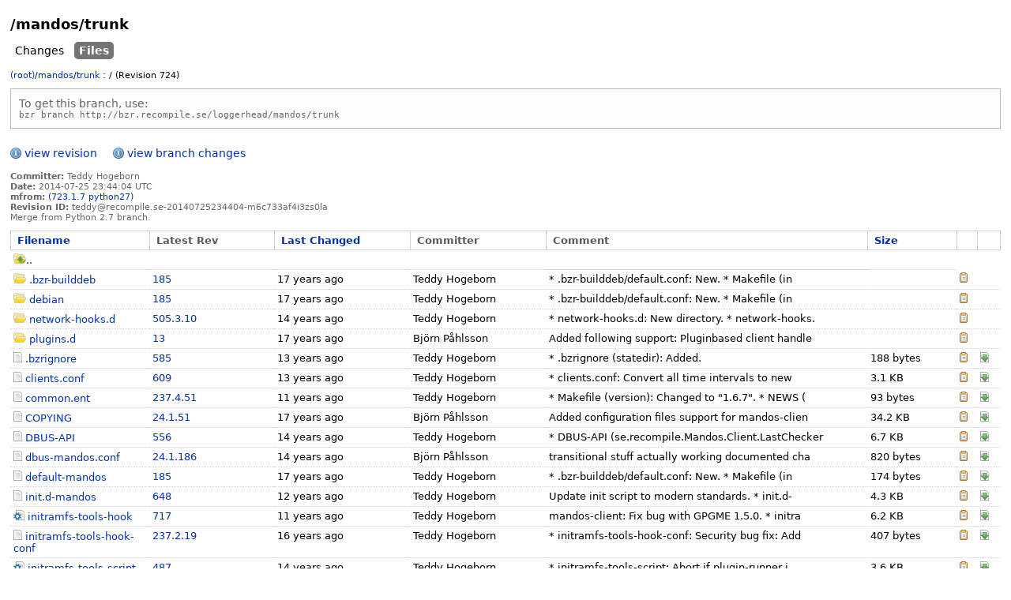

--- FILE ---
content_type: text/html
request_url: https://bzr.recompile.se/loggerhead/mandos/trunk/files/724
body_size: 50794
content:
<!DOCTYPE html PUBLIC "-//W3C//DTD XHTML 1.0 Transitional//EN" "http://www.w3.org/TR/xhtml1/DTD/xhtml1-transitional.dtd">
<html xmlns="http://www.w3.org/1999/xhtml">
<head>
<meta content="text/html; charset=utf-8" http-equiv="Content-Type" />
<meta name="generator" content="&lt;function generator_string at 0x7fccc8e2dda0&gt;" />
<title>/mandos/trunk : files for revision 724</title>
<link rel="stylesheet" href="/loggerhead/static/css/global.css" />
<link rel="shortcut icon" href="/loggerhead/static/images/favicon.png" />

<script type="text/javascript">
var global_path = '/loggerhead/mandos/trunk/';
var collapsed_icon_path = '/loggerhead/static/images/treeCollapsed.png';
var expanded_icon_path = '/loggerhead/static/images/treeExpanded.png';
</script>
<script type="text/javascript" src="/loggerhead/static/javascript/jquery.min.js"></script>
<script type="text/javascript" src="/loggerhead/static/javascript/custom.js"></script>

<link rel="stylesheet" type="text/css" media="all" href="/loggerhead/static/css/files.css"/>

</head>
<body class="public">
<!-- Loggerhead Content Area -->



<h1 class="branch-name">
/mandos/trunk
</h1>

<ul id="menuTabs">


<li><a href="/loggerhead/mandos/trunk/changes" title="Changes">Changes</a></li>
<li><a href="/loggerhead/mandos/trunk/files" title="Files" id="on">Files</a></li>

</ul>


<div id="loggerheadCont">
<div id="search_terms"></div>

<div id="breadcrumbs">


<span class="breadcrumb">
<a href="/loggerhead/">(root)</a><span>/</span><a href="/loggerhead/mandos">mandos</a><span>/</span><a href="/loggerhead/mandos/trunk">trunk</a>
</span>

<span>: <span class="breadcrumb">
/
</span> (Revision 724)</span>
</div>

<div>
<div id="branch-info">
To get this branch, use: <br/>
<code>bzr branch
http://bzr.recompile.se/loggerhead/mandos/trunk</code>
</div>


<p>
<ul id="submenuTabs">
<li id="first">
<a href="/loggerhead/mandos/trunk/revision/724?start_revid=724">view revision</a>
</li>
<li id="last">
<a href="/loggerhead/mandos/trunk/changes/724?start_revid=724">view branch changes</a>
</li>
</ul>
<div class="infoContainer">
<div id="infTxt">
<ul>
<li class="committer">
<strong>Committer:</strong>
<span>Teddy Hogeborn</span>
</li>

<li class="timer">
<strong>Date:</strong>
<span>2014-07-25 23:44:04 UTC</span>
</li>
<li class="mfrom">
<strong>mfrom:</strong>
<span>
<a title="Merged From 723.1.7" href="/loggerhead/mandos/trunk/revision/723.1.7">(723.1.7 python27)</a>
</span>
</li>


<li class="revid">
<strong>Revision ID:</strong>
<span>teddy@recompile.se-20140725234404-m6c733af4i3zs0la</span>
</li>
</ul>


<div class="clear"><!-- --></div>

<div class="information">Merge from Python 2.7 branch.</div>
</div>

<div class="clear"><!-- --></div>
</div>

<table id="logentries">
<tr class="logheader">
<th class="datecell"><a href="/loggerhead/mandos/trunk/files/724?sort=filename">Filename</a></th>
<th class="timedate">Latest Rev</th>
<th class="datecell"><a href="/loggerhead/mandos/trunk/files/724?sort=date">Last Changed</a></th>
<th class="datecell">Committer</th>
<th class="summarycell">Comment</th>
<th class="timedate"><a href="/loggerhead/mandos/trunk/files/724?sort=size">Size</a></th>
<th class="expandcell"></th>
<th class="expandcell"></th>
</tr>

<tr class="blueRow0">
<td class="summcell" colspan="6">
<a href="/mandos"><img src="/loggerhead/static/images/ico_folder_up.gif" />..</a></td>
</tr>
<!-- Show this if it's a directory -->

<tr class="blueRoweven">
<td class="date"><a href="/loggerhead/mandos/trunk/files/724/.bzr-builddeb">
<img src="/loggerhead/static/images/ico_folder.gif" title="Go to .bzr-builddeb" />
</a>
<a class="link" href="/loggerhead/mandos/trunk/files/724/.bzr-builddeb">.bzr-builddeb</a>
</td>
<td class="date"><a href="/loggerhead/mandos/trunk/revision/185" title="Show revision 185">185</a>
</td>
<td class="date">17 years ago</td>
<td class="date">Teddy Hogeborn</td>
<td class="autcell">* .bzr-builddeb/default.conf: New.

* Makefile (in</td>
<td class="timedate2"></td><!-- not showing sizes of folders -->
<td class="expcell"><a href="/loggerhead/mandos/trunk/changes?filter_path=.bzr-builddeb" title="Show revision 185">
<img alt="Diff" src="/loggerhead/static/images/ico_planilla.gif" />
</a>
</td>
<td class="expcell"></td>
</tr>
<!-- Show this if it's a symlink -->

<!-- Show this if it's a regular file -->


<tr class="blueRow">
<td class="date"><a href="/loggerhead/mandos/trunk/files/724/debian">
<img src="/loggerhead/static/images/ico_folder.gif" title="Go to debian" />
</a>
<a class="link" href="/loggerhead/mandos/trunk/files/724/debian">debian</a>
</td>
<td class="date"><a href="/loggerhead/mandos/trunk/revision/185" title="Show revision 185">185</a>
</td>
<td class="date">17 years ago</td>
<td class="date">Teddy Hogeborn</td>
<td class="autcell">* .bzr-builddeb/default.conf: New.

* Makefile (in</td>
<td class="timedate2"></td><!-- not showing sizes of folders -->
<td class="expcell"><a href="/loggerhead/mandos/trunk/changes?filter_path=debian" title="Show revision 185">
<img alt="Diff" src="/loggerhead/static/images/ico_planilla.gif" />
</a>
</td>
<td class="expcell"></td>
</tr>
<!-- Show this if it's a symlink -->

<!-- Show this if it's a regular file -->


<tr class="blueRoweven">
<td class="date"><a href="/loggerhead/mandos/trunk/files/724/network-hooks.d">
<img src="/loggerhead/static/images/ico_folder.gif" title="Go to network-hooks.d" />
</a>
<a class="link" href="/loggerhead/mandos/trunk/files/724/network-hooks.d">network-hooks.d</a>
</td>
<td class="date"><a href="/loggerhead/mandos/trunk/revision/505.3.10" title="Show revision 505.3.10">505.3.10</a>
</td>
<td class="date">14 years ago</td>
<td class="date">Teddy Hogeborn</td>
<td class="autcell">* network-hooks.d: New directory.
* network-hooks.</td>
<td class="timedate2"></td><!-- not showing sizes of folders -->
<td class="expcell"><a href="/loggerhead/mandos/trunk/changes?filter_path=network-hooks.d" title="Show revision 505.3.10">
<img alt="Diff" src="/loggerhead/static/images/ico_planilla.gif" />
</a>
</td>
<td class="expcell"></td>
</tr>
<!-- Show this if it's a symlink -->

<!-- Show this if it's a regular file -->


<tr class="blueRow">
<td class="date"><a href="/loggerhead/mandos/trunk/files/724/plugins.d">
<img src="/loggerhead/static/images/ico_folder.gif" title="Go to plugins.d" />
</a>
<a class="link" href="/loggerhead/mandos/trunk/files/724/plugins.d">plugins.d</a>
</td>
<td class="date"><a href="/loggerhead/mandos/trunk/revision/13" title="Show revision 13">13</a>
</td>
<td class="date">17 years ago</td>
<td class="date">Björn Påhlsson</td>
<td class="autcell">Added following support:
Pluginbased client handle</td>
<td class="timedate2"></td><!-- not showing sizes of folders -->
<td class="expcell"><a href="/loggerhead/mandos/trunk/changes?filter_path=plugins.d" title="Show revision 13">
<img alt="Diff" src="/loggerhead/static/images/ico_planilla.gif" />
</a>
</td>
<td class="expcell"></td>
</tr>
<!-- Show this if it's a symlink -->

<!-- Show this if it's a regular file -->



<!-- Show this if it's a symlink -->

<!-- Show this if it's a regular file -->
<tr class="blueRoweven">
<td class="date"><a href="/loggerhead/mandos/trunk/view/724/.bzrignore">
<img src="/loggerhead/static/images/ico_file.gif" title="View .bzrignore" />
<!-- Show a different icon id the file executable -->

</a>
<a class="link" href="/loggerhead/mandos/trunk/view/724/.bzrignore">.bzrignore</a></td>
<td class="date"><a href="/loggerhead/mandos/trunk/revision/585" title="Show revision 585">585</a>
</td>
<td class="date">13 years ago</td>
<td class="date">Teddy Hogeborn</td>
<td class="autcell">* .bzrignore (statedir): Added.</td>
<td class="timedate2">188 bytes</td>
<td class="expcell"><a href="/loggerhead/mandos/trunk/view/724/.bzrignore" title="View .bzrignore">
<img alt="Diff" src="/loggerhead/static/images/ico_planilla.gif" />
</a>
</td>
<td class="expcell">
<a href="/loggerhead/mandos/trunk/download/teddy%40recompile.se-20120517015558-5703p8nkquc2rhgd/.bzrignore" title="Download .bzrignore at revision 585">
<img alt="Download File" src="/loggerhead/static/images/ico_file_download.gif" />
</a>
</td>
</tr>


<!-- Show this if it's a symlink -->

<!-- Show this if it's a regular file -->
<tr class="blueRow">
<td class="date"><a href="/loggerhead/mandos/trunk/view/724/clients.conf">
<img src="/loggerhead/static/images/ico_file.gif" title="View clients.conf" />
<!-- Show a different icon id the file executable -->

</a>
<a class="link" href="/loggerhead/mandos/trunk/view/724/clients.conf">clients.conf</a></td>
<td class="date"><a href="/loggerhead/mandos/trunk/revision/609" title="Show revision 609">609</a>
</td>
<td class="date">13 years ago</td>
<td class="date">Teddy Hogeborn</td>
<td class="autcell">* clients.conf: Convert all time intervals to new </td>
<td class="timedate2">3.1 KB</td>
<td class="expcell"><a href="/loggerhead/mandos/trunk/view/724/clients.conf" title="View clients.conf">
<img alt="Diff" src="/loggerhead/static/images/ico_planilla.gif" />
</a>
</td>
<td class="expcell">
<a href="/loggerhead/mandos/trunk/download/teddy%40recompile.se-20120623005849-02wj82cng433rt2k/clients.conf" title="Download clients.conf at revision 609">
<img alt="Download File" src="/loggerhead/static/images/ico_file_download.gif" />
</a>
</td>
</tr>


<!-- Show this if it's a symlink -->

<!-- Show this if it's a regular file -->
<tr class="blueRoweven">
<td class="date"><a href="/loggerhead/mandos/trunk/view/724/common.ent">
<img src="/loggerhead/static/images/ico_file.gif" title="View common.ent" />
<!-- Show a different icon id the file executable -->

</a>
<a class="link" href="/loggerhead/mandos/trunk/view/724/common.ent">common.ent</a></td>
<td class="date"><a href="/loggerhead/mandos/trunk/revision/237.4.51" title="Show revision 237.4.51">237.4.51</a>
</td>
<td class="date">11 years ago</td>
<td class="date">Teddy Hogeborn</td>
<td class="autcell">* Makefile (version): Changed to "1.6.7".
* NEWS (</td>
<td class="timedate2">93 bytes</td>
<td class="expcell"><a href="/loggerhead/mandos/trunk/view/724/common.ent" title="View common.ent">
<img alt="Diff" src="/loggerhead/static/images/ico_planilla.gif" />
</a>
</td>
<td class="expcell">
<a href="/loggerhead/mandos/trunk/download/teddy%40recompile.se-20140717032457-7074pobx7ft1oiio/common.ent" title="Download common.ent at revision 237.4.51">
<img alt="Download File" src="/loggerhead/static/images/ico_file_download.gif" />
</a>
</td>
</tr>


<!-- Show this if it's a symlink -->

<!-- Show this if it's a regular file -->
<tr class="blueRow">
<td class="date"><a href="/loggerhead/mandos/trunk/view/724/COPYING">
<img src="/loggerhead/static/images/ico_file.gif" title="View COPYING" />
<!-- Show a different icon id the file executable -->

</a>
<a class="link" href="/loggerhead/mandos/trunk/view/724/COPYING">COPYING</a></td>
<td class="date"><a href="/loggerhead/mandos/trunk/revision/24.1.51" title="Show revision 24.1.51">24.1.51</a>
</td>
<td class="date">17 years ago</td>
<td class="date">Björn Påhlsson</td>
<td class="autcell">Added configuration files support for mandos-clien</td>
<td class="timedate2">34.2 KB</td>
<td class="expcell"><a href="/loggerhead/mandos/trunk/view/724/COPYING" title="View COPYING">
<img alt="Diff" src="/loggerhead/static/images/ico_planilla.gif" />
</a>
</td>
<td class="expcell">
<a href="/loggerhead/mandos/trunk/download/belorn%40braxen-20080815201732-b7uux3yqs05b3fy9/COPYING" title="Download COPYING at revision 24.1.51">
<img alt="Download File" src="/loggerhead/static/images/ico_file_download.gif" />
</a>
</td>
</tr>


<!-- Show this if it's a symlink -->

<!-- Show this if it's a regular file -->
<tr class="blueRoweven">
<td class="date"><a href="/loggerhead/mandos/trunk/view/724/DBUS-API">
<img src="/loggerhead/static/images/ico_file.gif" title="View DBUS-API" />
<!-- Show a different icon id the file executable -->

</a>
<a class="link" href="/loggerhead/mandos/trunk/view/724/DBUS-API">DBUS-API</a></td>
<td class="date"><a href="/loggerhead/mandos/trunk/revision/556" title="Show revision 556">556</a>
</td>
<td class="date">14 years ago</td>
<td class="date">Teddy Hogeborn</td>
<td class="autcell">* DBUS-API (se.recompile.Mandos.Client.LastChecker</td>
<td class="timedate2">6.7 KB</td>
<td class="expcell"><a href="/loggerhead/mandos/trunk/view/724/DBUS-API" title="View DBUS-API">
<img alt="Diff" src="/loggerhead/static/images/ico_planilla.gif" />
</a>
</td>
<td class="expcell">
<a href="/loggerhead/mandos/trunk/download/teddy%40recompile.se-20120115202728-185929ww2r84s8xg/DBUS-API" title="Download DBUS-API at revision 556">
<img alt="Download File" src="/loggerhead/static/images/ico_file_download.gif" />
</a>
</td>
</tr>


<!-- Show this if it's a symlink -->

<!-- Show this if it's a regular file -->
<tr class="blueRow">
<td class="date"><a href="/loggerhead/mandos/trunk/view/724/dbus-mandos.conf">
<img src="/loggerhead/static/images/ico_file.gif" title="View dbus-mandos.conf" />
<!-- Show a different icon id the file executable -->

</a>
<a class="link" href="/loggerhead/mandos/trunk/view/724/dbus-mandos.conf">dbus-mandos.conf</a></td>
<td class="date"><a href="/loggerhead/mandos/trunk/revision/24.1.186" title="Show revision 24.1.186">24.1.186</a>
</td>
<td class="date">14 years ago</td>
<td class="date">Björn Påhlsson</td>
<td class="autcell">transitional stuff actually working
documented cha</td>
<td class="timedate2">820 bytes</td>
<td class="expcell"><a href="/loggerhead/mandos/trunk/view/724/dbus-mandos.conf" title="View dbus-mandos.conf">
<img alt="Diff" src="/loggerhead/static/images/ico_planilla.gif" />
</a>
</td>
<td class="expcell">
<a href="/loggerhead/mandos/trunk/download/belorn%40fukt.bsnet.se-20111002191824-eweh4pvneeg3qzia/dbus-mandos.conf" title="Download dbus-mandos.conf at revision 24.1.186">
<img alt="Download File" src="/loggerhead/static/images/ico_file_download.gif" />
</a>
</td>
</tr>


<!-- Show this if it's a symlink -->

<!-- Show this if it's a regular file -->
<tr class="blueRoweven">
<td class="date"><a href="/loggerhead/mandos/trunk/view/724/default-mandos">
<img src="/loggerhead/static/images/ico_file.gif" title="View default-mandos" />
<!-- Show a different icon id the file executable -->

</a>
<a class="link" href="/loggerhead/mandos/trunk/view/724/default-mandos">default-mandos</a></td>
<td class="date"><a href="/loggerhead/mandos/trunk/revision/185" title="Show revision 185">185</a>
</td>
<td class="date">17 years ago</td>
<td class="date">Teddy Hogeborn</td>
<td class="autcell">* .bzr-builddeb/default.conf: New.

* Makefile (in</td>
<td class="timedate2">174 bytes</td>
<td class="expcell"><a href="/loggerhead/mandos/trunk/view/724/default-mandos" title="View default-mandos">
<img alt="Diff" src="/loggerhead/static/images/ico_planilla.gif" />
</a>
</td>
<td class="expcell">
<a href="/loggerhead/mandos/trunk/download/teddy%40fukt.bsnet.se-20080917003409-bxbjsc4o69nx40t6/default-mandos" title="Download default-mandos at revision 185">
<img alt="Download File" src="/loggerhead/static/images/ico_file_download.gif" />
</a>
</td>
</tr>


<!-- Show this if it's a symlink -->

<!-- Show this if it's a regular file -->
<tr class="blueRow">
<td class="date"><a href="/loggerhead/mandos/trunk/view/724/init.d-mandos">
<img src="/loggerhead/static/images/ico_file.gif" title="View init.d-mandos" />
<!-- Show a different icon id the file executable -->

</a>
<a class="link" href="/loggerhead/mandos/trunk/view/724/init.d-mandos">init.d-mandos</a></td>
<td class="date"><a href="/loggerhead/mandos/trunk/revision/648" title="Show revision 648">648</a>
</td>
<td class="date">12 years ago</td>
<td class="date">Teddy Hogeborn</td>
<td class="autcell">Update init script to modern standards.

* init.d-</td>
<td class="timedate2">4.3 KB</td>
<td class="expcell"><a href="/loggerhead/mandos/trunk/view/724/init.d-mandos" title="View init.d-mandos">
<img alt="Diff" src="/loggerhead/static/images/ico_planilla.gif" />
</a>
</td>
<td class="expcell">
<a href="/loggerhead/mandos/trunk/download/teddy%40recompile.se-20140106155654-urx23ytuvy0nxzwp/init.d-mandos" title="Download init.d-mandos at revision 648">
<img alt="Download File" src="/loggerhead/static/images/ico_file_download.gif" />
</a>
</td>
</tr>


<!-- Show this if it's a symlink -->

<!-- Show this if it's a regular file -->
<tr class="blueRoweven">
<td class="date"><a href="/loggerhead/mandos/trunk/view/724/initramfs-tools-hook">

<!-- Show a different icon id the file executable -->
<img alt="File" src="/loggerhead/static/images/ico_file_modify.gif" title="View initramfs-tools-hook" />
</a>
<a class="link" href="/loggerhead/mandos/trunk/view/724/initramfs-tools-hook">initramfs-tools-hook</a></td>
<td class="date"><a href="/loggerhead/mandos/trunk/revision/717" title="Show revision 717">717</a>
</td>
<td class="date">11 years ago</td>
<td class="date">Teddy Hogeborn</td>
<td class="autcell">mandos-client: Fix bug with GPGME 1.5.0.

* initra</td>
<td class="timedate2">6.2 KB</td>
<td class="expcell"><a href="/loggerhead/mandos/trunk/view/724/initramfs-tools-hook" title="View initramfs-tools-hook">
<img alt="Diff" src="/loggerhead/static/images/ico_planilla.gif" />
</a>
</td>
<td class="expcell">
<a href="/loggerhead/mandos/trunk/download/teddy%40recompile.se-20140716234454-6erpylmbf5qzndf3/initramfs-tools-hook" title="Download initramfs-tools-hook at revision 717">
<img alt="Download File" src="/loggerhead/static/images/ico_file_download.gif" />
</a>
</td>
</tr>


<!-- Show this if it's a symlink -->

<!-- Show this if it's a regular file -->
<tr class="blueRow">
<td class="date"><a href="/loggerhead/mandos/trunk/view/724/initramfs-tools-hook-conf">
<img src="/loggerhead/static/images/ico_file.gif" title="View initramfs-tools-hook-conf" />
<!-- Show a different icon id the file executable -->

</a>
<a class="link" href="/loggerhead/mandos/trunk/view/724/initramfs-tools-hook-conf">initramfs-tools-hook-conf</a></td>
<td class="date"><a href="/loggerhead/mandos/trunk/revision/237.2.19" title="Show revision 237.2.19">237.2.19</a>
</td>
<td class="date">16 years ago</td>
<td class="date">Teddy Hogeborn</td>
<td class="autcell">* initramfs-tools-hook-conf: Security bug fix: Add</td>
<td class="timedate2">407 bytes</td>
<td class="expcell"><a href="/loggerhead/mandos/trunk/view/724/initramfs-tools-hook-conf" title="View initramfs-tools-hook-conf">
<img alt="Diff" src="/loggerhead/static/images/ico_planilla.gif" />
</a>
</td>
<td class="expcell">
<a href="/loggerhead/mandos/trunk/download/teddy%40fukt.bsnet.se-20090517005009-c0iptxampo6nf177/initramfs-tools-hook-conf" title="Download initramfs-tools-hook-conf at revision 237.2.19">
<img alt="Download File" src="/loggerhead/static/images/ico_file_download.gif" />
</a>
</td>
</tr>


<!-- Show this if it's a symlink -->

<!-- Show this if it's a regular file -->
<tr class="blueRoweven">
<td class="date"><a href="/loggerhead/mandos/trunk/view/724/initramfs-tools-script">

<!-- Show a different icon id the file executable -->
<img alt="File" src="/loggerhead/static/images/ico_file_modify.gif" title="View initramfs-tools-script" />
</a>
<a class="link" href="/loggerhead/mandos/trunk/view/724/initramfs-tools-script">initramfs-tools-script</a></td>
<td class="date"><a href="/loggerhead/mandos/trunk/revision/487" title="Show revision 487">487</a>
</td>
<td class="date">14 years ago</td>
<td class="date">Teddy Hogeborn</td>
<td class="autcell">* initramfs-tools-script: Abort if plugin-runner i</td>
<td class="timedate2">3.6 KB</td>
<td class="expcell"><a href="/loggerhead/mandos/trunk/view/724/initramfs-tools-script" title="View initramfs-tools-script">
<img alt="Diff" src="/loggerhead/static/images/ico_planilla.gif" />
</a>
</td>
<td class="expcell">
<a href="/loggerhead/mandos/trunk/download/teddy%40fukt.bsnet.se-20110716002919-r77yikuiulj42o40/initramfs-tools-script" title="Download initramfs-tools-script at revision 487">
<img alt="Download File" src="/loggerhead/static/images/ico_file_download.gif" />
</a>
</td>
</tr>


<!-- Show this if it's a symlink -->

<!-- Show this if it's a regular file -->
<tr class="blueRow">
<td class="date"><a href="/loggerhead/mandos/trunk/view/724/initramfs-unpack">

<!-- Show a different icon id the file executable -->
<img alt="File" src="/loggerhead/static/images/ico_file_modify.gif" title="View initramfs-unpack" />
</a>
<a class="link" href="/loggerhead/mandos/trunk/view/724/initramfs-unpack">initramfs-unpack</a></td>
<td class="date"><a href="/loggerhead/mandos/trunk/revision/624" title="Show revision 624">624</a>
</td>
<td class="date">12 years ago</td>
<td class="date">Teddy Hogeborn</td>
<td class="autcell">* initramfs-unpack: Bug fix: Made executable.
</td>
<td class="timedate2">2.2 KB</td>
<td class="expcell"><a href="/loggerhead/mandos/trunk/view/724/initramfs-unpack" title="View initramfs-unpack">
<img alt="Diff" src="/loggerhead/static/images/ico_planilla.gif" />
</a>
</td>
<td class="expcell">
<a href="/loggerhead/mandos/trunk/download/teddy%40recompile.se-20131013154342-2ztabynqog6xuk0t/initramfs-unpack" title="Download initramfs-unpack at revision 624">
<img alt="Download File" src="/loggerhead/static/images/ico_file_download.gif" />
</a>
</td>
</tr>


<!-- Show this if it's a symlink -->

<!-- Show this if it's a regular file -->
<tr class="blueRoweven">
<td class="date"><a href="/loggerhead/mandos/trunk/view/724/INSTALL">
<img src="/loggerhead/static/images/ico_file.gif" title="View INSTALL" />
<!-- Show a different icon id the file executable -->

</a>
<a class="link" href="/loggerhead/mandos/trunk/view/724/INSTALL">INSTALL</a></td>
<td class="date"><a href="/loggerhead/mandos/trunk/revision/723.1.1" title="Show revision 723.1.1">723.1.1</a>
</td>
<td class="date">11 years ago</td>
<td class="date">Teddy Hogeborn</td>
<td class="autcell">Require Python 2.7.

This is in preparation for th</td>
<td class="timedate2">5.3 KB</td>
<td class="expcell"><a href="/loggerhead/mandos/trunk/view/724/INSTALL" title="View INSTALL">
<img alt="Diff" src="/loggerhead/static/images/ico_planilla.gif" />
</a>
</td>
<td class="expcell">
<a href="/loggerhead/mandos/trunk/download/teddy%40recompile.se-20140725224420-4a5ct2ptt0hsc92z/INSTALL" title="Download INSTALL at revision 723.1.1">
<img alt="Download File" src="/loggerhead/static/images/ico_file_download.gif" />
</a>
</td>
</tr>


<!-- Show this if it's a symlink -->

<!-- Show this if it's a regular file -->
<tr class="blueRow">
<td class="date"><a href="/loggerhead/mandos/trunk/view/724/intro.xml">
<img src="/loggerhead/static/images/ico_file.gif" title="View intro.xml" />
<!-- Show a different icon id the file executable -->

</a>
<a class="link" href="/loggerhead/mandos/trunk/view/724/intro.xml">intro.xml</a></td>
<td class="date"><a href="/loggerhead/mandos/trunk/revision/708" title="Show revision 708">708</a>
</td>
<td class="date">11 years ago</td>
<td class="date">Teddy Hogeborn</td>
<td class="autcell">mandos-keygen: Generate "checker" option to use SS</td>
<td class="timedate2">15.6 KB</td>
<td class="expcell"><a href="/loggerhead/mandos/trunk/view/724/intro.xml" title="View intro.xml">
<img alt="Diff" src="/loggerhead/static/images/ico_planilla.gif" />
</a>
</td>
<td class="expcell">
<a href="/loggerhead/mandos/trunk/download/teddy%40recompile.se-20140622021930-icl7h4cm97blhjml/intro.xml" title="Download intro.xml at revision 708">
<img alt="Download File" src="/loggerhead/static/images/ico_file_download.gif" />
</a>
</td>
</tr>


<!-- Show this if it's a symlink -->

<!-- Show this if it's a regular file -->
<tr class="blueRoweven">
<td class="date"><a href="/loggerhead/mandos/trunk/view/724/legalnotice.xml">
<img src="/loggerhead/static/images/ico_file.gif" title="View legalnotice.xml" />
<!-- Show a different icon id the file executable -->

</a>
<a class="link" href="/loggerhead/mandos/trunk/view/724/legalnotice.xml">legalnotice.xml</a></td>
<td class="date"><a href="/loggerhead/mandos/trunk/revision/174" title="Show revision 174">174</a>
</td>
<td class="date">17 years ago</td>
<td class="date">Teddy Hogeborn</td>
<td class="autcell">* legalnotice.xml: Copy DocBook 4.4-formatted text</td>
<td class="timedate2">1 KB</td>
<td class="expcell"><a href="/loggerhead/mandos/trunk/view/724/legalnotice.xml" title="View legalnotice.xml">
<img alt="Diff" src="/loggerhead/static/images/ico_planilla.gif" />
</a>
</td>
<td class="expcell">
<a href="/loggerhead/mandos/trunk/download/teddy%40fukt.bsnet.se-20080906172458-2x5wlfkn7oqckt1y/legalnotice.xml" title="Download legalnotice.xml at revision 174">
<img alt="Download File" src="/loggerhead/static/images/ico_file_download.gif" />
</a>
</td>
</tr>


<!-- Show this if it's a symlink -->

<!-- Show this if it's a regular file -->
<tr class="blueRow">
<td class="date"><a href="/loggerhead/mandos/trunk/view/724/Makefile">
<img src="/loggerhead/static/images/ico_file.gif" title="View Makefile" />
<!-- Show a different icon id the file executable -->

</a>
<a class="link" href="/loggerhead/mandos/trunk/view/724/Makefile">Makefile</a></td>
<td class="date"><a href="/loggerhead/mandos/trunk/revision/237.4.51" title="Show revision 237.4.51">237.4.51</a>
</td>
<td class="date">11 years ago</td>
<td class="date">Teddy Hogeborn</td>
<td class="autcell">* Makefile (version): Changed to "1.6.7".
* NEWS (</td>
<td class="timedate2">16.1 KB</td>
<td class="expcell"><a href="/loggerhead/mandos/trunk/view/724/Makefile" title="View Makefile">
<img alt="Diff" src="/loggerhead/static/images/ico_planilla.gif" />
</a>
</td>
<td class="expcell">
<a href="/loggerhead/mandos/trunk/download/teddy%40recompile.se-20140717032457-7074pobx7ft1oiio/Makefile" title="Download Makefile at revision 237.4.51">
<img alt="Download File" src="/loggerhead/static/images/ico_file_download.gif" />
</a>
</td>
</tr>


<!-- Show this if it's a symlink -->

<!-- Show this if it's a regular file -->
<tr class="blueRoweven">
<td class="date"><a href="/loggerhead/mandos/trunk/view/724/mandos">

<!-- Show a different icon id the file executable -->
<img alt="File" src="/loggerhead/static/images/ico_file_modify.gif" title="View mandos" />
</a>
<a class="link" href="/loggerhead/mandos/trunk/view/724/mandos">mandos</a></td>
<td class="date"><a href="/loggerhead/mandos/trunk/revision/723.1.6" title="Show revision 723.1.6">723.1.6</a>
</td>
<td class="date">11 years ago</td>
<td class="date">Teddy Hogeborn</td>
<td class="autcell">Use the new .total_seconds() method on datetime.ti</td>
<td class="timedate2">117 KB</td>
<td class="expcell"><a href="/loggerhead/mandos/trunk/view/724/mandos" title="View mandos">
<img alt="Diff" src="/loggerhead/static/images/ico_planilla.gif" />
</a>
</td>
<td class="expcell">
<a href="/loggerhead/mandos/trunk/download/teddy%40recompile.se-20140725233949-rcg0bbj7q3uweh6p/mandos" title="Download mandos at revision 723.1.6">
<img alt="Download File" src="/loggerhead/static/images/ico_file_download.gif" />
</a>
</td>
</tr>


<!-- Show this if it's a symlink -->

<!-- Show this if it's a regular file -->
<tr class="blueRow">
<td class="date"><a href="/loggerhead/mandos/trunk/view/724/mandos-clients.conf.xml">
<img src="/loggerhead/static/images/ico_file.gif" title="View mandos-clients.conf.xml" />
<!-- Show a different icon id the file executable -->

</a>
<a class="link" href="/loggerhead/mandos/trunk/view/724/mandos-clients.conf.xml">mandos-clients.conf.xml</a></td>
<td class="date"><a href="/loggerhead/mandos/trunk/revision/708" title="Show revision 708">708</a>
</td>
<td class="date">11 years ago</td>
<td class="date">Teddy Hogeborn</td>
<td class="autcell">mandos-keygen: Generate "checker" option to use SS</td>
<td class="timedate2">18.5 KB</td>
<td class="expcell"><a href="/loggerhead/mandos/trunk/view/724/mandos-clients.conf.xml" title="View mandos-clients.conf.xml">
<img alt="Diff" src="/loggerhead/static/images/ico_planilla.gif" />
</a>
</td>
<td class="expcell">
<a href="/loggerhead/mandos/trunk/download/teddy%40recompile.se-20140622021930-icl7h4cm97blhjml/mandos-clients.conf.xml" title="Download mandos-clients.conf.xml at revision 708">
<img alt="Download File" src="/loggerhead/static/images/ico_file_download.gif" />
</a>
</td>
</tr>


<!-- Show this if it's a symlink -->

<!-- Show this if it's a regular file -->
<tr class="blueRoweven">
<td class="date"><a href="/loggerhead/mandos/trunk/view/724/mandos-ctl">

<!-- Show a different icon id the file executable -->
<img alt="File" src="/loggerhead/static/images/ico_file_modify.gif" title="View mandos-ctl" />
</a>
<a class="link" href="/loggerhead/mandos/trunk/view/724/mandos-ctl">mandos-ctl</a></td>
<td class="date"><a href="/loggerhead/mandos/trunk/revision/723.1.7" title="Show revision 723.1.7">723.1.7</a>
</td>
<td class="date">11 years ago</td>
<td class="date">Teddy Hogeborn</td>
<td class="autcell">Use the .major attribute on sys.version_info inste</td>
<td class="timedate2">18.7 KB</td>
<td class="expcell"><a href="/loggerhead/mandos/trunk/view/724/mandos-ctl" title="View mandos-ctl">
<img alt="Diff" src="/loggerhead/static/images/ico_planilla.gif" />
</a>
</td>
<td class="expcell">
<a href="/loggerhead/mandos/trunk/download/teddy%40recompile.se-20140725234253-m11fdsv01fetbk51/mandos-ctl" title="Download mandos-ctl at revision 723.1.7">
<img alt="Download File" src="/loggerhead/static/images/ico_file_download.gif" />
</a>
</td>
</tr>


<!-- Show this if it's a symlink -->

<!-- Show this if it's a regular file -->
<tr class="blueRow">
<td class="date"><a href="/loggerhead/mandos/trunk/view/724/mandos-ctl.xml">
<img src="/loggerhead/static/images/ico_file.gif" title="View mandos-ctl.xml" />
<!-- Show a different icon id the file executable -->

</a>
<a class="link" href="/loggerhead/mandos/trunk/view/724/mandos-ctl.xml">mandos-ctl.xml</a></td>
<td class="date"><a href="/loggerhead/mandos/trunk/revision/608" title="Show revision 608">608</a>
</td>
<td class="date">13 years ago</td>
<td class="date">Teddy Hogeborn</td>
<td class="autcell">* Makefile (check): Also check mandos-ctl.
* mando</td>
<td class="timedate2">16.3 KB</td>
<td class="expcell"><a href="/loggerhead/mandos/trunk/view/724/mandos-ctl.xml" title="View mandos-ctl.xml">
<img alt="Diff" src="/loggerhead/static/images/ico_planilla.gif" />
</a>
</td>
<td class="expcell">
<a href="/loggerhead/mandos/trunk/download/teddy%40recompile.se-20120622233356-odoqqt2ki2gssn37/mandos-ctl.xml" title="Download mandos-ctl.xml at revision 608">
<img alt="Download File" src="/loggerhead/static/images/ico_file_download.gif" />
</a>
</td>
</tr>


<!-- Show this if it's a symlink -->

<!-- Show this if it's a regular file -->
<tr class="blueRoweven">
<td class="date"><a href="/loggerhead/mandos/trunk/view/724/mandos-keygen">

<!-- Show a different icon id the file executable -->
<img alt="File" src="/loggerhead/static/images/ico_file_modify.gif" title="View mandos-keygen" />
</a>
<a class="link" href="/loggerhead/mandos/trunk/view/724/mandos-keygen">mandos-keygen</a></td>
<td class="date"><a href="/loggerhead/mandos/trunk/revision/237.4.51" title="Show revision 237.4.51">237.4.51</a>
</td>
<td class="date">11 years ago</td>
<td class="date">Teddy Hogeborn</td>
<td class="autcell">* Makefile (version): Changed to "1.6.7".
* NEWS (</td>
<td class="timedate2">10.4 KB</td>
<td class="expcell"><a href="/loggerhead/mandos/trunk/view/724/mandos-keygen" title="View mandos-keygen">
<img alt="Diff" src="/loggerhead/static/images/ico_planilla.gif" />
</a>
</td>
<td class="expcell">
<a href="/loggerhead/mandos/trunk/download/teddy%40recompile.se-20140717032457-7074pobx7ft1oiio/mandos-keygen" title="Download mandos-keygen at revision 237.4.51">
<img alt="Download File" src="/loggerhead/static/images/ico_file_download.gif" />
</a>
</td>
</tr>


<!-- Show this if it's a symlink -->

<!-- Show this if it's a regular file -->
<tr class="blueRow">
<td class="date"><a href="/loggerhead/mandos/trunk/view/724/mandos-keygen.xml">
<img src="/loggerhead/static/images/ico_file.gif" title="View mandos-keygen.xml" />
<!-- Show a different icon id the file executable -->

</a>
<a class="link" href="/loggerhead/mandos/trunk/view/724/mandos-keygen.xml">mandos-keygen.xml</a></td>
<td class="date"><a href="/loggerhead/mandos/trunk/revision/708" title="Show revision 708">708</a>
</td>
<td class="date">11 years ago</td>
<td class="date">Teddy Hogeborn</td>
<td class="autcell">mandos-keygen: Generate "checker" option to use SS</td>
<td class="timedate2">15.2 KB</td>
<td class="expcell"><a href="/loggerhead/mandos/trunk/view/724/mandos-keygen.xml" title="View mandos-keygen.xml">
<img alt="Diff" src="/loggerhead/static/images/ico_planilla.gif" />
</a>
</td>
<td class="expcell">
<a href="/loggerhead/mandos/trunk/download/teddy%40recompile.se-20140622021930-icl7h4cm97blhjml/mandos-keygen.xml" title="Download mandos-keygen.xml at revision 708">
<img alt="Download File" src="/loggerhead/static/images/ico_file_download.gif" />
</a>
</td>
</tr>


<!-- Show this if it's a symlink -->

<!-- Show this if it's a regular file -->
<tr class="blueRoweven">
<td class="date"><a href="/loggerhead/mandos/trunk/view/724/mandos-monitor">

<!-- Show a different icon id the file executable -->
<img alt="File" src="/loggerhead/static/images/ico_file_modify.gif" title="View mandos-monitor" />
</a>
<a class="link" href="/loggerhead/mandos/trunk/view/724/mandos-monitor">mandos-monitor</a></td>
<td class="date"><a href="/loggerhead/mandos/trunk/revision/723.1.7" title="Show revision 723.1.7">723.1.7</a>
</td>
<td class="date">11 years ago</td>
<td class="date">Teddy Hogeborn</td>
<td class="autcell">Use the .major attribute on sys.version_info inste</td>
<td class="timedate2">29.9 KB</td>
<td class="expcell"><a href="/loggerhead/mandos/trunk/view/724/mandos-monitor" title="View mandos-monitor">
<img alt="Diff" src="/loggerhead/static/images/ico_planilla.gif" />
</a>
</td>
<td class="expcell">
<a href="/loggerhead/mandos/trunk/download/teddy%40recompile.se-20140725234253-m11fdsv01fetbk51/mandos-monitor" title="Download mandos-monitor at revision 723.1.7">
<img alt="Download File" src="/loggerhead/static/images/ico_file_download.gif" />
</a>
</td>
</tr>


<!-- Show this if it's a symlink -->

<!-- Show this if it's a regular file -->
<tr class="blueRow">
<td class="date"><a href="/loggerhead/mandos/trunk/view/724/mandos-monitor.xml">
<img src="/loggerhead/static/images/ico_file.gif" title="View mandos-monitor.xml" />
<!-- Show a different icon id the file executable -->

</a>
<a class="link" href="/loggerhead/mandos/trunk/view/724/mandos-monitor.xml">mandos-monitor.xml</a></td>
<td class="date"><a href="/loggerhead/mandos/trunk/revision/713" title="Show revision 713">713</a>
</td>
<td class="date">11 years ago</td>
<td class="date">Teddy Hogeborn</td>
<td class="autcell">mandos-monitor: New "verbose" mode to see less imp</td>
<td class="timedate2">6.1 KB</td>
<td class="expcell"><a href="/loggerhead/mandos/trunk/view/724/mandos-monitor.xml" title="View mandos-monitor.xml">
<img alt="Diff" src="/loggerhead/static/images/ico_planilla.gif" />
</a>
</td>
<td class="expcell">
<a href="/loggerhead/mandos/trunk/download/teddy%40recompile.se-20140714214108-awg7u6gaiy7d40dz/mandos-monitor.xml" title="Download mandos-monitor.xml at revision 713">
<img alt="Download File" src="/loggerhead/static/images/ico_file_download.gif" />
</a>
</td>
</tr>


<!-- Show this if it's a symlink -->

<!-- Show this if it's a regular file -->
<tr class="blueRoweven">
<td class="date"><a href="/loggerhead/mandos/trunk/view/724/mandos-options.xml">
<img src="/loggerhead/static/images/ico_file.gif" title="View mandos-options.xml" />
<!-- Show a different icon id the file executable -->

</a>
<a class="link" href="/loggerhead/mandos/trunk/view/724/mandos-options.xml">mandos-options.xml</a></td>
<td class="date"><a href="/loggerhead/mandos/trunk/revision/707" title="Show revision 707">707</a>
</td>
<td class="date">11 years ago</td>
<td class="date">Teddy Hogeborn</td>
<td class="autcell">mandos: New "--no-zeroconf" option.  Also make "--</td>
<td class="timedate2">5.2 KB</td>
<td class="expcell"><a href="/loggerhead/mandos/trunk/view/724/mandos-options.xml" title="View mandos-options.xml">
<img alt="Diff" src="/loggerhead/static/images/ico_planilla.gif" />
</a>
</td>
<td class="expcell">
<a href="/loggerhead/mandos/trunk/download/teddy%40recompile.se-20140615024849-68x3q8g4yzadl33s/mandos-options.xml" title="Download mandos-options.xml at revision 707">
<img alt="Download File" src="/loggerhead/static/images/ico_file_download.gif" />
</a>
</td>
</tr>


<!-- Show this if it's a symlink -->

<!-- Show this if it's a regular file -->
<tr class="blueRow">
<td class="date"><a href="/loggerhead/mandos/trunk/view/724/mandos.conf">
<img src="/loggerhead/static/images/ico_file.gif" title="View mandos.conf" />
<!-- Show a different icon id the file executable -->

</a>
<a class="link" href="/loggerhead/mandos/trunk/view/724/mandos.conf">mandos.conf</a></td>
<td class="date"><a href="/loggerhead/mandos/trunk/revision/707" title="Show revision 707">707</a>
</td>
<td class="date">11 years ago</td>
<td class="date">Teddy Hogeborn</td>
<td class="autcell">mandos: New "--no-zeroconf" option.  Also make "--</td>
<td class="timedate2">1.6 KB</td>
<td class="expcell"><a href="/loggerhead/mandos/trunk/view/724/mandos.conf" title="View mandos.conf">
<img alt="Diff" src="/loggerhead/static/images/ico_planilla.gif" />
</a>
</td>
<td class="expcell">
<a href="/loggerhead/mandos/trunk/download/teddy%40recompile.se-20140615024849-68x3q8g4yzadl33s/mandos.conf" title="Download mandos.conf at revision 707">
<img alt="Download File" src="/loggerhead/static/images/ico_file_download.gif" />
</a>
</td>
</tr>


<!-- Show this if it's a symlink -->

<!-- Show this if it's a regular file -->
<tr class="blueRoweven">
<td class="date"><a href="/loggerhead/mandos/trunk/view/724/mandos.conf.xml">
<img src="/loggerhead/static/images/ico_file.gif" title="View mandos.conf.xml" />
<!-- Show a different icon id the file executable -->

</a>
<a class="link" href="/loggerhead/mandos/trunk/view/724/mandos.conf.xml">mandos.conf.xml</a></td>
<td class="date"><a href="/loggerhead/mandos/trunk/revision/634" title="Show revision 634">634</a>
</td>
<td class="date">12 years ago</td>
<td class="date">Teddy Hogeborn</td>
<td class="autcell">* debian/control (Build-Depends): Changed debhelpe</td>
<td class="timedate2">8.7 KB</td>
<td class="expcell"><a href="/loggerhead/mandos/trunk/view/724/mandos.conf.xml" title="View mandos.conf.xml">
<img alt="Diff" src="/loggerhead/static/images/ico_planilla.gif" />
</a>
</td>
<td class="expcell">
<a href="/loggerhead/mandos/trunk/download/teddy%40recompile.se-20131024202145-456a9y6x910a2vhb/mandos.conf.xml" title="Download mandos.conf.xml at revision 634">
<img alt="Download File" src="/loggerhead/static/images/ico_file_download.gif" />
</a>
</td>
</tr>


<!-- Show this if it's a symlink -->

<!-- Show this if it's a regular file -->
<tr class="blueRow">
<td class="date"><a href="/loggerhead/mandos/trunk/view/724/mandos.lsm">
<img src="/loggerhead/static/images/ico_file.gif" title="View mandos.lsm" />
<!-- Show a different icon id the file executable -->

</a>
<a class="link" href="/loggerhead/mandos/trunk/view/724/mandos.lsm">mandos.lsm</a></td>
<td class="date"><a href="/loggerhead/mandos/trunk/revision/237.4.51" title="Show revision 237.4.51">237.4.51</a>
</td>
<td class="date">11 years ago</td>
<td class="date">Teddy Hogeborn</td>
<td class="autcell">* Makefile (version): Changed to "1.6.7".
* NEWS (</td>
<td class="timedate2">906 bytes</td>
<td class="expcell"><a href="/loggerhead/mandos/trunk/view/724/mandos.lsm" title="View mandos.lsm">
<img alt="Diff" src="/loggerhead/static/images/ico_planilla.gif" />
</a>
</td>
<td class="expcell">
<a href="/loggerhead/mandos/trunk/download/teddy%40recompile.se-20140717032457-7074pobx7ft1oiio/mandos.lsm" title="Download mandos.lsm at revision 237.4.51">
<img alt="Download File" src="/loggerhead/static/images/ico_file_download.gif" />
</a>
</td>
</tr>


<!-- Show this if it's a symlink -->

<!-- Show this if it's a regular file -->
<tr class="blueRoweven">
<td class="date"><a href="/loggerhead/mandos/trunk/view/724/mandos.service">
<img src="/loggerhead/static/images/ico_file.gif" title="View mandos.service" />
<!-- Show a different icon id the file executable -->

</a>
<a class="link" href="/loggerhead/mandos/trunk/view/724/mandos.service">mandos.service</a></td>
<td class="date"><a href="/loggerhead/mandos/trunk/revision/647" title="Show revision 647">647</a>
</td>
<td class="date">12 years ago</td>
<td class="date">Teddy Hogeborn</td>
<td class="autcell">Specify BusName in systemd service file.

* mandos</td>
<td class="timedate2">660 bytes</td>
<td class="expcell"><a href="/loggerhead/mandos/trunk/view/724/mandos.service" title="View mandos.service">
<img alt="Diff" src="/loggerhead/static/images/ico_planilla.gif" />
</a>
</td>
<td class="expcell">
<a href="/loggerhead/mandos/trunk/download/teddy%40recompile.se-20131231160218-plmmb0o0iifkd5l2/mandos.service" title="Download mandos.service at revision 647">
<img alt="Download File" src="/loggerhead/static/images/ico_file_download.gif" />
</a>
</td>
</tr>


<!-- Show this if it's a symlink -->

<!-- Show this if it's a regular file -->
<tr class="blueRow">
<td class="date"><a href="/loggerhead/mandos/trunk/view/724/mandos.xml">
<img src="/loggerhead/static/images/ico_file.gif" title="View mandos.xml" />
<!-- Show a different icon id the file executable -->

</a>
<a class="link" href="/loggerhead/mandos/trunk/view/724/mandos.xml">mandos.xml</a></td>
<td class="date"><a href="/loggerhead/mandos/trunk/revision/707" title="Show revision 707">707</a>
</td>
<td class="date">11 years ago</td>
<td class="date">Teddy Hogeborn</td>
<td class="autcell">mandos: New "--no-zeroconf" option.  Also make "--</td>
<td class="timedate2">23.7 KB</td>
<td class="expcell"><a href="/loggerhead/mandos/trunk/view/724/mandos.xml" title="View mandos.xml">
<img alt="Diff" src="/loggerhead/static/images/ico_planilla.gif" />
</a>
</td>
<td class="expcell">
<a href="/loggerhead/mandos/trunk/download/teddy%40recompile.se-20140615024849-68x3q8g4yzadl33s/mandos.xml" title="Download mandos.xml at revision 707">
<img alt="Download File" src="/loggerhead/static/images/ico_file_download.gif" />
</a>
</td>
</tr>


<!-- Show this if it's a symlink -->

<!-- Show this if it's a regular file -->
<tr class="blueRoweven">
<td class="date"><a href="/loggerhead/mandos/trunk/view/724/NEWS">
<img src="/loggerhead/static/images/ico_file.gif" title="View NEWS" />
<!-- Show a different icon id the file executable -->

</a>
<a class="link" href="/loggerhead/mandos/trunk/view/724/NEWS">NEWS</a></td>
<td class="date"><a href="/loggerhead/mandos/trunk/revision/237.4.51" title="Show revision 237.4.51">237.4.51</a>
</td>
<td class="date">11 years ago</td>
<td class="date">Teddy Hogeborn</td>
<td class="autcell">* Makefile (version): Changed to "1.6.7".
* NEWS (</td>
<td class="timedate2">12.2 KB</td>
<td class="expcell"><a href="/loggerhead/mandos/trunk/view/724/NEWS" title="View NEWS">
<img alt="Diff" src="/loggerhead/static/images/ico_planilla.gif" />
</a>
</td>
<td class="expcell">
<a href="/loggerhead/mandos/trunk/download/teddy%40recompile.se-20140717032457-7074pobx7ft1oiio/NEWS" title="Download NEWS at revision 237.4.51">
<img alt="Download File" src="/loggerhead/static/images/ico_file_download.gif" />
</a>
</td>
</tr>


<!-- Show this if it's a symlink -->

<!-- Show this if it's a regular file -->
<tr class="blueRow">
<td class="date"><a href="/loggerhead/mandos/trunk/view/724/overview.xml">
<img src="/loggerhead/static/images/ico_file.gif" title="View overview.xml" />
<!-- Show a different icon id the file executable -->

</a>
<a class="link" href="/loggerhead/mandos/trunk/view/724/overview.xml">overview.xml</a></td>
<td class="date"><a href="/loggerhead/mandos/trunk/revision/183" title="Show revision 183">183</a>
</td>
<td class="date">17 years ago</td>
<td class="date">Teddy Hogeborn</td>
<td class="autcell">* Makefile (install-client-nokey): Do "&amp;&amp;" instead</td>
<td class="timedate2">926 bytes</td>
<td class="expcell"><a href="/loggerhead/mandos/trunk/view/724/overview.xml" title="View overview.xml">
<img alt="Diff" src="/loggerhead/static/images/ico_planilla.gif" />
</a>
</td>
<td class="expcell">
<a href="/loggerhead/mandos/trunk/download/teddy%40fukt.bsnet.se-20080913153618-atp386q2bqj0ku99/overview.xml" title="Download overview.xml at revision 183">
<img alt="Download File" src="/loggerhead/static/images/ico_file_download.gif" />
</a>
</td>
</tr>


<!-- Show this if it's a symlink -->

<!-- Show this if it's a regular file -->
<tr class="blueRoweven">
<td class="date"><a href="/loggerhead/mandos/trunk/view/724/plugin-runner.c">
<img src="/loggerhead/static/images/ico_file.gif" title="View plugin-runner.c" />
<!-- Show a different icon id the file executable -->

</a>
<a class="link" href="/loggerhead/mandos/trunk/view/724/plugin-runner.c">plugin-runner.c</a></td>
<td class="date"><a href="/loggerhead/mandos/trunk/revision/716" title="Show revision 716">716</a>
</td>
<td class="date">11 years ago</td>
<td class="date">Teddy Hogeborn</td>
<td class="autcell">plugin-runner: Bug Fix: Fix some memory leaks.

* </td>
<td class="timedate2">35.6 KB</td>
<td class="expcell"><a href="/loggerhead/mandos/trunk/view/724/plugin-runner.c" title="View plugin-runner.c">
<img alt="Diff" src="/loggerhead/static/images/ico_planilla.gif" />
</a>
</td>
<td class="expcell">
<a href="/loggerhead/mandos/trunk/download/teddy%40recompile.se-20140716014123-kc87e8yoyqkzo24u/plugin-runner.c" title="Download plugin-runner.c at revision 716">
<img alt="Download File" src="/loggerhead/static/images/ico_file_download.gif" />
</a>
</td>
</tr>


<!-- Show this if it's a symlink -->

<!-- Show this if it's a regular file -->
<tr class="blueRow">
<td class="date"><a href="/loggerhead/mandos/trunk/view/724/plugin-runner.conf">
<img src="/loggerhead/static/images/ico_file.gif" title="View plugin-runner.conf" />
<!-- Show a different icon id the file executable -->

</a>
<a class="link" href="/loggerhead/mandos/trunk/view/724/plugin-runner.conf">plugin-runner.conf</a></td>
<td class="date"><a href="/loggerhead/mandos/trunk/revision/342" title="Show revision 342">342</a>
</td>
<td class="date">16 years ago</td>
<td class="date">Teddy Hogeborn</td>
<td class="autcell">* initramfs-tools-hook: Bug fix: Add "--userid" an</td>
<td class="timedate2">380 bytes</td>
<td class="expcell"><a href="/loggerhead/mandos/trunk/view/724/plugin-runner.conf" title="View plugin-runner.conf">
<img alt="Diff" src="/loggerhead/static/images/ico_planilla.gif" />
</a>
</td>
<td class="expcell">
<a href="/loggerhead/mandos/trunk/download/teddy%40fukt.bsnet.se-20090417082617-eltetak5lzjyz55o/plugin-runner.conf" title="Download plugin-runner.conf at revision 342">
<img alt="Download File" src="/loggerhead/static/images/ico_file_download.gif" />
</a>
</td>
</tr>


<!-- Show this if it's a symlink -->

<!-- Show this if it's a regular file -->
<tr class="blueRoweven">
<td class="date"><a href="/loggerhead/mandos/trunk/view/724/plugin-runner.xml">
<img src="/loggerhead/static/images/ico_file.gif" title="View plugin-runner.xml" />
<!-- Show a different icon id the file executable -->

</a>
<a class="link" href="/loggerhead/mandos/trunk/view/724/plugin-runner.xml">plugin-runner.xml</a></td>
<td class="date"><a href="/loggerhead/mandos/trunk/revision/544" title="Show revision 544">544</a>
</td>
<td class="date">14 years ago</td>
<td class="date">Teddy Hogeborn</td>
<td class="autcell">Updated year in copyright notices.
</td>
<td class="timedate2">20.5 KB</td>
<td class="expcell"><a href="/loggerhead/mandos/trunk/view/724/plugin-runner.xml" title="View plugin-runner.xml">
<img alt="Diff" src="/loggerhead/static/images/ico_planilla.gif" />
</a>
</td>
<td class="expcell">
<a href="/loggerhead/mandos/trunk/download/teddy%40recompile.se-20111231230534-o5w0uhwx30gwhmk7/plugin-runner.xml" title="Download plugin-runner.xml at revision 544">
<img alt="Download File" src="/loggerhead/static/images/ico_file_download.gif" />
</a>
</td>
</tr>


<!-- Show this if it's a symlink -->

<!-- Show this if it's a regular file -->
<tr class="blueRow">
<td class="date"><a href="/loggerhead/mandos/trunk/view/724/README">
<img src="/loggerhead/static/images/ico_file.gif" title="View README" />
<!-- Show a different icon id the file executable -->

</a>
<a class="link" href="/loggerhead/mandos/trunk/view/724/README">README</a></td>
<td class="date"><a href="/loggerhead/mandos/trunk/revision/550" title="Show revision 550">550</a>
</td>
<td class="date">14 years ago</td>
<td class="date">Teddy Hogeborn</td>
<td class="autcell">* README: Hint that the intro(8mandos) manual page</td>
<td class="timedate2">409 bytes</td>
<td class="expcell"><a href="/loggerhead/mandos/trunk/view/724/README" title="View README">
<img alt="Diff" src="/loggerhead/static/images/ico_planilla.gif" />
</a>
</td>
<td class="expcell">
<a href="/loggerhead/mandos/trunk/download/teddy%40recompile.se-20120101204553-f1zlty873gswtf5n/README" title="Download README at revision 550">
<img alt="Download File" src="/loggerhead/static/images/ico_file_download.gif" />
</a>
</td>
</tr>


<!-- Show this if it's a symlink -->

<!-- Show this if it's a regular file -->
<tr class="blueRoweven">
<td class="date"><a href="/loggerhead/mandos/trunk/view/724/TODO">
<img src="/loggerhead/static/images/ico_file.gif" title="View TODO" />
<!-- Show a different icon id the file executable -->

</a>
<a class="link" href="/loggerhead/mandos/trunk/view/724/TODO">TODO</a></td>
<td class="date"><a href="/loggerhead/mandos/trunk/revision/713" title="Show revision 713">713</a>
</td>
<td class="date">11 years ago</td>
<td class="date">Teddy Hogeborn</td>
<td class="autcell">mandos-monitor: New "verbose" mode to see less imp</td>
<td class="timedate2">5.3 KB</td>
<td class="expcell"><a href="/loggerhead/mandos/trunk/view/724/TODO" title="View TODO">
<img alt="Diff" src="/loggerhead/static/images/ico_planilla.gif" />
</a>
</td>
<td class="expcell">
<a href="/loggerhead/mandos/trunk/download/teddy%40recompile.se-20140714214108-awg7u6gaiy7d40dz/TODO" title="Download TODO at revision 713">
<img alt="Download File" src="/loggerhead/static/images/ico_file_download.gif" />
</a>
</td>
</tr>

</table>
</p>
</div>
<p id="footer" class="fl">
Loggerhead is a web-based interface for <a href="https://www.breezy-vcs.org/">Breezy</a>
<br />
Version: 2.0.3
</p>
</div>
</body>
</html>


--- FILE ---
content_type: text/css
request_url: https://bzr.recompile.se/loggerhead/static/css/global.css
body_size: 7503
content:
/*
    CSS Structure
    - Reset and Generic Styles
    - Header & Navigation
        - Loggerhead Menu Tabs
        - Sub-menu Tabs
        - Breadcrumbs
    - Search & RSS 
    - General Content
    - Log Table
    - Revision List
    - Pagination
    - Footer
*/


/* =========================
   Reset and Generic Styles
*/
body, img, form, tr, ul, li, h1, h2, h3, h4, p, table {
    padding: 0;
    margin: 0;
    }
body, html, table {
    font-size: 93%;
    }
body {
    font-weight: normal;
    font-family: Ubuntu, 'Bitstream Vera Sans', 'DejaVu Sans', Tahoma, sans-serif;
    color: #000;
    background: #fff;
    }
a {
    color: #03A;
    text-decoration: none;
    }
a:hover {
    text-decoration: underline;
    }
img {
    border: 0;
    outline: none;
    }
.clear {
    clear: both;
    font-size: 0;
    height: 0;
    }
.fr {
    float: right;
    }
.fl {
    float: left;
    }
ul {
    list-style: none;
    }
table {
    caption-side: top;
    width: 100%;
    border: none;
    border-spacing: 0;
    border-collapse: collapse;
    }
tr td {
    vertical-align: top;
    }
th, td {
    border-color: #D2D2D2;
    }
th {
    text-align: left;
    color: #5A5A5A;
    padding: 4px 8px;
    border-width: 1px;
    border-style: solid;
    }
td {
    padding: 4px 4px;
    border-width: 0 0 1px 0;
    border-style: dotted;
    }
h1 {
    font-size:138.5%;
    padding: 10px 0 5px 0;
    }
h2 {
    font-size: 123.1%;
    padding: 10px 0 5px 0;
    }
p {
    padding: 5px 0;
    }
p img {
    vertical-align: middle;
    }


/* =========================
   Header & Navigation
*/

.black-link {
    border-bottom: 1px solid #D2D2D2;
    padding: 6px 1% 8px 1%;
    font-size: 85%;
}

/* Branch Title */
h1.branch-name {
    font-size: 131%;
    padding: 0;
    margin: 20px 0 0 1%;
    }

/* Loggerhead Menu Tabs */
ul#menuTabs {
    height: 33px;
    color: #fff;
    margin: 0;
    padding: 15px 20px 0 1%;
    }
ul#menuTabs li {
    float: left;
    padding: 0 7px 0 0;
    }
ul#menuTabs li a {
    padding: 3px 6px;
    color: #000;
    }
ul#menuTabs li a:hover {
    background-color: #f3f3f3;
    text-decoration: none;
    border-radius: 5px;
    }
ul#menuTabs li a#on {
    font-weight: bold;
    color: #fff;
    background-color: #747474;
    border-radius: 5px;
    }

/* Sub-menu Tabs */
ul#submenuTabs {
    height: 24px;
    margin-bottom: 10px;
    }
ul#submenuTabs li {
    float: left;
    display: inline;
    margin-right: 20px;
    }
ul#submenuTabs li a {
    float: left;
    display: inline;
    height: 22px;
    line-height: 22px;
    padding: 0 0 0 18px;
    background: transparent url(../images/ico_description.gif) no-repeat center left;
    }

/* Breadcrumbs */
#breadcrumbs {
    font-size: 77%;
    margin-bottom: 10px;
    }

#branch-info {
    padding: 10px;
    margin: 0 0 10px 0;
    color: #666;
    background: #fcfcfc;
    border: 1px solid #b7b7b7;
    }


/* =========================
   General Content
*/
#loggerheadCont {
    width: 98%;
    padding: 0 1% 10px 1%;
    }


/* =========================
   Log Table
*/
#logentries {
    margin-bottom: 10px;
    clear: left;
    }
p.expand, p.codin {
    margin-right: 10px;
    float: left;
    }
p.expand a, p.codin a {
    color: #000;
    text-decoration: none;
    }
.show_if_js {
    display: none;
    }

/* th and td styles */
th.revisionnumber,
th.expandcell,
th.diffcell,
th.downloadcell {
    padding-left: 0;
    padding-right: 0;
    text-align: center;
    }
th.diffcell,
th.revisionnumber {
    width: 42px;
    }
th.expandcell,
td.expcell {
    width: 10px;
    }
td.icocell {
    width: 18px;
    }
th.authorcell,
td.autcell,
th.tagscell,
td.tagcell {
    width: 240px;
    }
th.datecell,
td.date {
    width: 100px;
    }
th.timedate,
td.timedate2 {
    width: 60px;
    }
th.downloadcell,
td.downr {
    width: 47px;
    }


/* =========================
   Revision List
*/
.revision_log {
    overflow: hidden;
    }
.revisioninfo {
    margin-top: 4px;
    }
ul.expandrev {
    font-size: 85%;
    }
ul.expandrev li {
    padding: 2px 0 2px 20px;
    margin: 0 0 2px 0;
    }
ul.expandrev li.mfrom {
    background: url(../images/ico_mergefrom.gif) 0 0 no-repeat;
    }
ul.expandrev li.mto {
    background: url(../images/ico_mergeto.gif) 0 0 no-repeat;
    }
ul.expandrev li.committerli {
    background: url(../images/ico_committer.gif) 2px 0 no-repeat;
    }
ul.expandrev li.desc {
    background: url(../images/ico_description.gif) 0 0 no-repeat;
    color: #666;
    }
ul.expandrev li.files {
    margin-left: 8px;
    }
li.files#file {
    background: url(../images/ico_file.gif) 2px 0 no-repeat;
}
li.files#directory {
    background: url(../images/ico_folder.png) 2px 0 no-repeat;
}
.revnolink a {
    color: #000;
    }


/* =========================
   Pagination
*/
ul#pages {
    float: right;
    }
#pages li {
    font-size: 77%;
    font-weight: bold;
    float: left;
    display: inline;
    padding: 3px 6px;
    margin-right: 2px;
    }


/* =========================
   Search & RSS
*/
#finderBox {
    width: 300px;
    float: right;
    padding: 10px 0 0 0;
    }
#finderBox label,
#finderBox input {
    float: left;
    font-weight: normal;
    font-size: 12px;
    }
#finderBox label {
    display: inline;
    width: 100px;
    text-align: right;
    color: #000;
    padding: 5px 5px 0 0;
    }
#finderBox input {
    color: #666;
    display: inline;
    width: 130px;
    padding: 3px;
    background: #fff url(../images/bg_search_input.gif) 110px 3px no-repeat;
    border: 1px solid #e9e9e9;
    }
#search_terms {
    display: none;
    border: solid 1px black;
    width: 180px;
    overflow: auto;
    background: #fff;
    }
.rssfeed {
    float: left;
    display: inline;
    padding: 0 0 0 10px;
    }


/* =========================
   Footer
*/
#footer {
    font-size: 77%;
    }

    
/* ====================
   Global notifications
*/
/* Move the content down so the notification banner doesn't hide any content. */
body.global-notification-visible {
    padding-top: 40px;
    }
body.global-notification-visible .login-logout {
    top: 45px;
    }
.notification-private {
    background-image: url(/static/images/notification-private.png); /* sprite-ref: icon-sprites */
    background-repeat: no-repeat;
    }
.global-notification {
    position: fixed;
    z-index: 10;
    top: 0;
    left: 0;
    right: 0;
    padding: 8px 20px;
    /* Define colour for browsers that don't support transparency */
    background-color: #8d1f1f;
    /* Set transparent background for browsers that support it */
    background-color: rgba(125,0,0,0.9);
    color: #fff;
    text-shadow: 0 -1px 0 #631616;
    font-size: 14px;
    line-height: 21px;
    font-weight: bold;
    -moz-box-shadow: 0 0 5px #333;
    -webkit-box-shadow: 0 0 5px #333;
    box-shadow: 0 0 5px #333;
    }
.global-notification .sprite.notification-private {
    float: left;
    display: inline-block;
    height: 21px;
    width: 20px;
    margin-right: 10px;
    padding: 0;
    }
.global-notification-close, .global-notification-close:active,
.global-notification-close:visited {
    color: #e47a7a;
    }
.global-notification-close {
    display: block;
    position: absolute;
    top: 11px;
    right: 20px;
    font-size: 12px;
    font-weight: normal;
    line-height: 14px;
    }
.global-notification-close .sprite.notification-close {
    float: right;
    display: block;
    height: 9px;
    width: 8px;
    margin: 3px 0 0 7px;
    padding: 0;
    }


--- FILE ---
content_type: text/css
request_url: https://bzr.recompile.se/loggerhead/static/css/files.css
body_size: 78
content:
#infTxt {
    font-size: 77%;
    color: #666;
    margin-bottom: 10px;
    }
